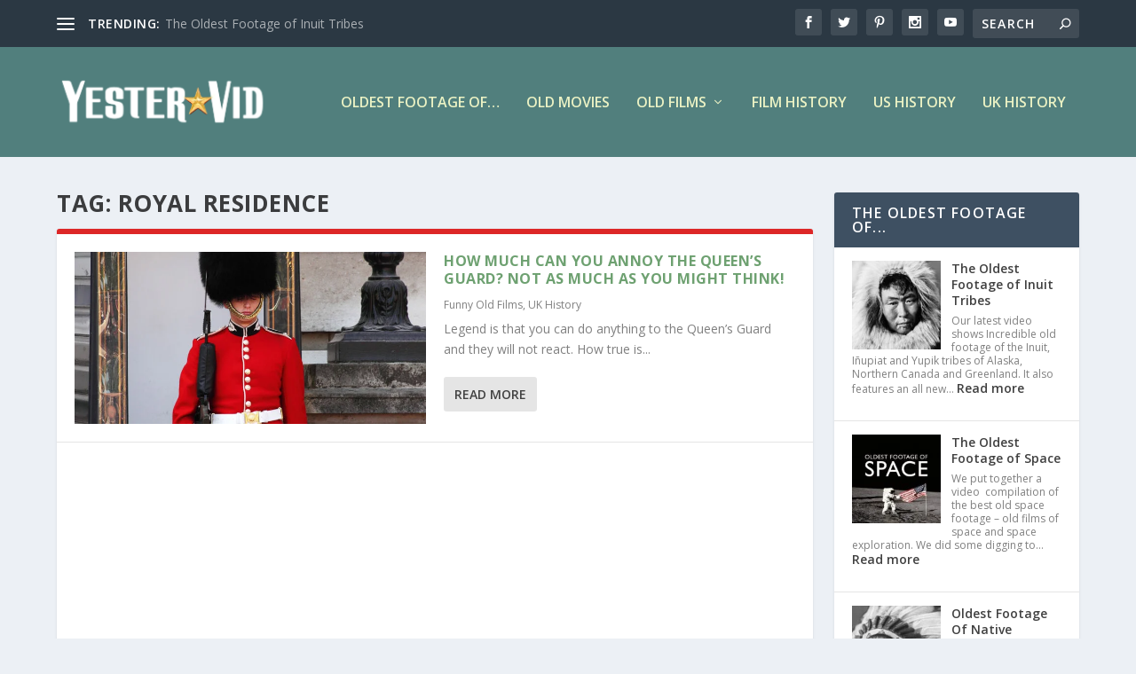

--- FILE ---
content_type: text/html; charset=utf-8
request_url: https://www.google.com/recaptcha/api2/aframe
body_size: 266
content:
<!DOCTYPE HTML><html><head><meta http-equiv="content-type" content="text/html; charset=UTF-8"></head><body><script nonce="bZZvObKUpHrdho4XCauijg">/** Anti-fraud and anti-abuse applications only. See google.com/recaptcha */ try{var clients={'sodar':'https://pagead2.googlesyndication.com/pagead/sodar?'};window.addEventListener("message",function(a){try{if(a.source===window.parent){var b=JSON.parse(a.data);var c=clients[b['id']];if(c){var d=document.createElement('img');d.src=c+b['params']+'&rc='+(localStorage.getItem("rc::a")?sessionStorage.getItem("rc::b"):"");window.document.body.appendChild(d);sessionStorage.setItem("rc::e",parseInt(sessionStorage.getItem("rc::e")||0)+1);localStorage.setItem("rc::h",'1768526197950');}}}catch(b){}});window.parent.postMessage("_grecaptcha_ready", "*");}catch(b){}</script></body></html>